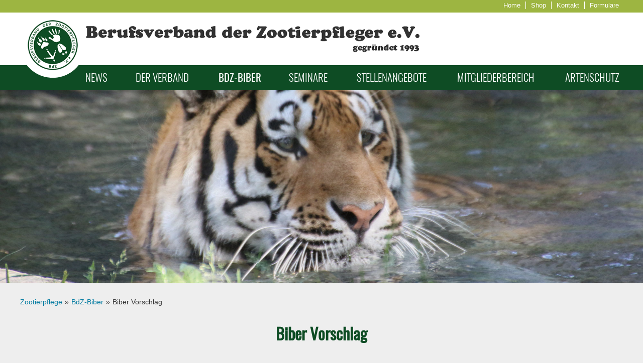

--- FILE ---
content_type: text/html; charset=UTF-8
request_url: https://www.zootierpflege.de/biber-vorschlag.html
body_size: 6776
content:
<!DOCTYPE html>
<html lang="de">
<head>

      <meta charset="UTF-8">
    <title>Biber Vorschlag - Zootierpflege</title>
    <base href="https://www.zootierpflege.de/">

          <meta name="robots" content="index,follow">
      <meta name="description" content="">
      <meta name="generator" content="Contao Open Source CMS">
        <link rel="apple-touch-icon" sizes="76x76" href="/apple-touch-icon.png">
<link rel="icon" type="image/png" sizes="32x32" href="/favicon-32x32.png">
<link rel="icon" type="image/png" sizes="16x16" href="/favicon-16x16.png">
<link rel="manifest" href="/site.webmanifest">
<link rel="mask-icon" href="/safari-pinned-tab.svg" color="#0e4c24">
<meta name="msapplication-TileColor" content="#ffffff">
<meta name="theme-color" content="#ffffff">

    <meta name="viewport" content="width=device-width,initial-scale=1.0">
        <link rel="stylesheet" href="assets/css/layout.min.css,responsive.min.css,mobile-menu.min.css,rocksolid-...-58c34b9a.css">        <script src="assets/js/jquery.min.js,mootools.min.js,mobile-menu.jquery.min.js,rocksoli...-91a6f350.js"></script>
          <!--[if lt IE 9]><script src="assets/html5shiv/js/html5shiv-printshiv.min.js"></script><![endif]-->
      
  <link rel="stylesheet" type="text/css" href="files/layout/screen_zoo.css" />

</head>
<body id="top" class="mac chrome blink ch131" itemscope itemtype="http://schema.org/WebPage">

      
    <div id="wrapper">

                        <header id="header">
            <div class="inside">
              
<div class="minimenue">
	<ul>
		<li><a href="/" title="zur Startseite">Home</a></li>
		<li><a href="bdz-shop.html" title="zum Shop">Shop</a></li>
		<li><a href="kontakt.html" title="Kontakt">Kontakt</a></li>
		<li class="last"><a href="download-formulare.html" title="Formulare">Formulare</a></li>
	</ul>
</div>
<div class="logo_rund">
<a href="/" title="zur Startseite">
<img src="files/layout/logo_bdz_rund.png" alt="Logo - Bundesverband der Zootierpfleger e.V." />
</a>
</div>

<div class="logo_schrift">
	<a href="/" title="zur Startseite">
<img  src="files/layout/logo_bdz_schrift.png" alt="Logo - Bundesverband der Zootierpfleger e.V." />
</a>
</div>

<div class="logo_schrift_mobile">
	<a href="/" title="zur Startseite">
	<img src="files/layout/logoSchrift.png" alt="Logo - Bundesverband der Zootierpfleger e.V." />
	</a>
</div>

<div class="clear"></div>              <div class="clear"></div>
            </div>
          </header>
              
      
       
<div id="navigation">
  <div class="inside">
    
<!-- indexer::stop -->
<nav class="mod_navigation block">

  
  <a href="biber-vorschlag.html#skipNavigation1" class="invisible">Navigation überspringen</a>

  
<ul class="level_1">
            <li class="submenu news first"><a href="news-vom-verband.html" title="News" class="submenu news first" aria-haspopup="true" itemprop="url"><span itemprop="name">News</span></a>
<ul class="level_2">
            <li class="first"><a href="news/fotowettbewerb.html" title="Fotowettbewerb" class="first" itemprop="url"><span itemprop="name">Fotowettbewerb</span></a></li>
                <li class="news"><a href="news-vom-verband.html" title="News vom Verband" class="news" itemprop="url"><span itemprop="name">News vom Verband</span></a></li>
                <li><a href="news-anderer-verbaende.html" title="News anderer Verbände" itemprop="url"><span itemprop="name">News anderer Verbände</span></a></li>
                <li><a href="wissenswertes.html" title="Wissenswertes" itemprop="url"><span itemprop="name">Wissenswertes</span></a></li>
                <li class="submenu last"><a href="waza-news.html" title="WAZA - News" class="submenu last" aria-haspopup="true" itemprop="url"><span itemprop="name">WAZA - News</span></a>
<ul class="level_3">
            <li class="first"><a href="waza-news/id-2025.html" title="2025" class="first" itemprop="url"><span itemprop="name">2025</span></a></li>
                <li><a href="waza-news/id-2024.html" title="2024" itemprop="url"><span itemprop="name">2024</span></a></li>
                <li><a href="waza-news/id-2023.html" title="2023" itemprop="url"><span itemprop="name">2023</span></a></li>
                <li><a href="waza-news/id-2022.html" title="2022" itemprop="url"><span itemprop="name">2022</span></a></li>
                <li class="last"><a href="waza-news/id-2021.html" title="2021" class="last" itemprop="url"><span itemprop="name">2021</span></a></li>
      </ul>
</li>
      </ul>
</li>
                <li class="submenu verband"><a href="der-verband.html" title="Der Verband" class="submenu verband" aria-haspopup="true" itemprop="url"><span itemprop="name">Der Verband</span></a>
<ul class="level_2">
            <li class="first"><a href="der-verband.html" title="Der Verband" class="first" itemprop="url"><span itemprop="name">Der Verband</span></a></li>
                <li><a href="vorstand.html" title="Vorstand" itemprop="url"><span itemprop="name">Vorstand</span></a></li>
                <li class="mitgliedschaft"><a href="mitgliedschaft.html" title="Mitgliedschaft und Adressänderung" class="mitgliedschaft" itemprop="url"><span itemprop="name">Mitgliedschaft und Adressänderung</span></a></li>
                <li class="arbeitsplatzZoo"><a href="verbandszeitschrift_arbeitsplatz-zoo.html" title="Verbandszeitschrift &quot;Arbeitsplatz Zoo&quot;" class="arbeitsplatzZoo" itemprop="url"><span itemprop="name">Verbandszeitschrift "Arbeitsplatz Zoo"</span></a></li>
                <li class="regionales"><a href="stammtische.html" title="Stammtische und Mitarbeit" class="regionales" itemprop="url"><span itemprop="name">Stammtische und Mitarbeit</span></a></li>
                <li><a href="download-formulare.html" title="Download Formulare" itemprop="url"><span itemprop="name">Download Formulare</span></a></li>
                <li class="startseite"><a href="ausbildung-und-beruf.html" title="Ausbildung und Beruf" class="startseite" itemprop="url"><span itemprop="name">Ausbildung und Beruf</span></a></li>
                <li class="last"><a href="bdz-shop.html" title="BdZ-Shop" class="last" itemprop="url"><span itemprop="name">BdZ-Shop</span></a></li>
      </ul>
</li>
                <li class="submenu trail bdzbiber"><a href="bdz-biber.html" title="BdZ-Biber" class="submenu trail bdzbiber" aria-haspopup="true" itemprop="url"><span itemprop="name">BdZ-Biber</span></a>
<ul class="level_2">
            <li class="sibling first"><a href="bdz-biber.html" title="BdZ-Biber" class="sibling first" itemprop="url"><span itemprop="name">BdZ-Biber</span></a></li>
                <li class="active"><a class="active" itemprop="name">Biber Vorschlag</a></li>
                <li class="sibling last"><a href="bisherige-preistraeger.html" title="bisherige Preisträger" class="sibling last" itemprop="url"><span itemprop="name">bisherige Preisträger</span></a></li>
      </ul>
</li>
                <li class="submenu seminare"><a href="seminare.html" title="Seminare" class="submenu seminare" aria-haspopup="true" itemprop="url"><span itemprop="name">Seminare</span></a>
<ul class="level_2">
            <li class="first"><a href="seminare.html" title="Seminare" class="first" itemprop="url"><span itemprop="name">Seminare</span></a></li>
                <li class="startseite"><a href="seminar-ankuendigungen.html" title="Seminarübersicht" class="startseite" itemprop="url"><span itemprop="name">Seminarübersicht</span></a></li>
                <li><a href="vergangene-seminare.html" title="Seminar-Präsentationen" itemprop="url"><span itemprop="name">Seminar-Präsentationen</span></a></li>
                <li class="submenu"><a href="impressionen.html" title="Impressionen" class="submenu" aria-haspopup="true" itemprop="url"><span itemprop="name">Impressionen</span></a>
<ul class="level_3">
            <li class="first"><a href="id-2023.html" title="2023" class="first" itemprop="url"><span itemprop="name">2023</span></a></li>
                <li><a href="id-2022.html" title="2022" itemprop="url"><span itemprop="name">2022</span></a></li>
                <li><a href="id-2021.html" title="2021" itemprop="url"><span itemprop="name">2021</span></a></li>
                <li><a href="id-2020.html" title="2020" itemprop="url"><span itemprop="name">2020</span></a></li>
                <li><a href="id-2019.html" title="2019" itemprop="url"><span itemprop="name">2019</span></a></li>
                <li><a href="id-2018.html" title="2018" itemprop="url"><span itemprop="name">2018</span></a></li>
                <li><a href="id-2017.html" title="2017" itemprop="url"><span itemprop="name">2017</span></a></li>
                <li><a href="id-2016.html" title="2016" itemprop="url"><span itemprop="name">2016</span></a></li>
                <li><a href="id-2015.html" title="2015" itemprop="url"><span itemprop="name">2015</span></a></li>
                <li><a href="id-2014.html" title="2014" itemprop="url"><span itemprop="name">2014</span></a></li>
                <li><a href="id-2013.html" title="2013" itemprop="url"><span itemprop="name">2013</span></a></li>
                <li class="last"><a href="id-2005.html" title="2005" class="last" itemprop="url"><span itemprop="name">2005</span></a></li>
      </ul>
</li>
                <li class="startseite last"><a href="termine-anderer-organisationen.html" title="Termine anderer Organisationen" class="startseite last" itemprop="url"><span itemprop="name">Termine anderer Organisationen</span></a></li>
      </ul>
</li>
                <li class="submenu stellen"><a href="stellenangebote.html" title="Stellenangebote" class="submenu stellen" aria-haspopup="true" itemprop="url"><span itemprop="name">Stellenangebote</span></a>
<ul class="level_2">
            <li class="first"><a href="stellenangebote.html" title="Stellenausschreibungen" class="first" itemprop="url"><span itemprop="name">Stellenausschreibungen</span></a></li>
                <li><a href="stellengesuche.html" title="Stellengesuche" itemprop="url"><span itemprop="name">Stellengesuche</span></a></li>
                <li><a href="stelle-aufgeben.html" title="Stellenangebot aufgeben" itemprop="url"><span itemprop="name">Stellenangebot aufgeben</span></a></li>
                <li class="last"><a href="stellengesuch-aufgeben.html" title="Stellengesuch aufgeben" class="last" itemprop="url"><span itemprop="name">Stellengesuch aufgeben</span></a></li>
      </ul>
</li>
                <li class="mitgliedschaft"><a href="mitgliederbereich.html" title="Mitgliederbereich" class="mitgliedschaft" itemprop="url"><span itemprop="name">Mitgliederbereich</span></a></li>
                <li class="submenu last"><a href="gesponserte-projekte.html" title="Artenschutz" class="submenu last" aria-haspopup="true" itemprop="url"><span itemprop="name">Artenschutz</span></a>
<ul class="level_2">
            <li class="submenu first"><a href="artenschutz/bdz-projekte.html" title="BdZ-Projekte" class="submenu first" aria-haspopup="true" itemprop="url"><span itemprop="name">BdZ-Projekte</span></a>
<ul class="level_3">
            <li class="first"><a href="artenschutz/bdz-projekte/amphibien-projekt-mehr-lesen.html" title="Amphibienprojekt" class="first" itemprop="url"><span itemprop="name">Amphibienprojekt</span></a></li>
                <li class="last"><a href="artenschutz/bdz-projekte/buendnis-wildkamel.html" title="Bündnis Wildkamel" class="last" itemprop="url"><span itemprop="name">Bündnis Wildkamel</span></a></li>
      </ul>
</li>
                <li class="submenu"><a href="gesponserte-projekte.html" title="Artenschutz-Spenden" class="submenu" aria-haspopup="true" itemprop="url"><span itemprop="name">Artenschutz-Spenden</span></a>
<ul class="level_3">
            <li class="submenu first"><a href="artenschutz/kuerzlich-gefoerderte-projekte-jahr-2024.html" title="Kürzlich geförderte Projekte - Jahr 2024" class="submenu first" aria-haspopup="true" itemprop="url"><span itemprop="name">Kürzlich geförderte Projekte - Jahr 2024</span></a>
<ul class="level_4">
            <li class="first last"><a href="artenschutz/kuerzlich-gefoerderte-projekte-jahr-2024/spendenerloes-durch-online-shop-sonderhefte-2024.html" title="Spendenerlös durch Online-Shop &amp; Sonderhefte &#40;2024&#41;" class="first last" itemprop="url"><span itemprop="name">Spendenerlös durch Online-Shop & Sonderhefte &#40;2024&#41;</span></a></li>
      </ul>
</li>
                <li class="submenu"><a href="gesponserte-projekte/kuerzlich-gesponserte-projekte-jahr-2023.html" title="Kürzlich geförderte Projekte - Jahr 2023" class="submenu" aria-haspopup="true" itemprop="url"><span itemprop="name">Kürzlich geförderte Projekte - Jahr 2023</span></a>
<ul class="level_4">
            <li class="first last"><a href="gesponserte-projekte/kuerzlich-gesponserte-projekte-jahr-2023/spendenerloes-durch-online-shop-sonderhefte-2023.html" title="Spendenerlös durch Online-Shop &amp; Sonderhefte &#40;2023&#41;" class="first last" itemprop="url"><span itemprop="name">Spendenerlös durch Online-Shop & Sonderhefte &#40;2023&#41;</span></a></li>
      </ul>
</li>
                <li class="last"><a href="gesponserte-projekte/kuerzlich-gesponserte-projekte-jahr-2022.html" title="Kürzlich geförderte Projekte - Jahr 2022" class="last" itemprop="url"><span itemprop="name">Kürzlich geförderte Projekte - Jahr 2022</span></a></li>
      </ul>
</li>
                <li class="submenu"><a href="artenschutz/unsere-partner.html" title="Partner &amp; Stamm-Förderprojekte" class="submenu" aria-haspopup="true" itemprop="url"><span itemprop="name">Partner & Stamm-Förderprojekte</span></a>
<ul class="level_3">
            <li class="first"><a href="artenschutz/unsere-partner/zoologische-gesellschaft-fuer-arten-und-populationsschutz-e-v-zgap.html" title="Zoologische Gesellschaft für Arten- und Populationsschutz e.V. &#40;ZGAP&#41;" class="first" itemprop="url"><span itemprop="name">Zoologische Gesellschaft für Arten- und Populationsschutz e.V. &#40;ZGAP&#41;</span></a></li>
                <li><a href="artenschutz/unsere-partner/stiftung-artenschutz.html" title="Stiftung Artenschutz" itemprop="url"><span itemprop="name">Stiftung Artenschutz</span></a></li>
                <li><a href="gesponserte-projekte/stamm-foerderprojekte.html" title="Stamm-Förderprojekte - Drill" itemprop="url"><span itemprop="name">Stamm-Förderprojekte - Drill</span></a></li>
                <li class="last"><a href="gesponserte-projekte/stamm-foerderprojekte-orang-utan.html" title="Stamm-Förderprojekte - Orang-Utan" class="last" itemprop="url"><span itemprop="name">Stamm-Förderprojekte - Orang-Utan</span></a></li>
      </ul>
</li>
                <li class="submenu"><a href="artenschutz/eure-erfahrungsberichte.html" title="Eure Erfahrungsberichte" class="submenu" aria-haspopup="true" itemprop="url"><span itemprop="name">Eure Erfahrungsberichte</span></a>
<ul class="level_3">
            <li class="first"><a href="artenschutz/eure-erfahrungsberichte/erfahrungsbericht-roy-schubert.html" title="Erfahrungsbericht Roy Schubert" class="first" itemprop="url"><span itemprop="name">Erfahrungsbericht Roy Schubert</span></a></li>
                <li><a href="artenschutz/eure-erfahrungsberichte/erfahrungsbericht-marc-wolf.html" title="Erfahrungsbericht Marc Wolf" itemprop="url"><span itemprop="name">Erfahrungsbericht Marc Wolf</span></a></li>
                <li class="last"><a href="artenschutz/eure-erfahrungsberichte/erfahrungsbericht-maria-bischoff.html" title="Erfahrungsbericht Maria Bischoff" class="last" itemprop="url"><span itemprop="name">Erfahrungsbericht Maria Bischoff</span></a></li>
      </ul>
</li>
                <li class="submenu last"><a href="artenschutz/selbst-aktiv-werden.html" title="Selbst aktiv werden" class="submenu last" aria-haspopup="true" itemprop="url"><span itemprop="name">Selbst aktiv werden</span></a>
<ul class="level_3">
            <li class="first"><a href="artenschutz/selbst-aktiv-werden/citizen-conservation.html" title="Citizen Conservation" class="first" itemprop="url"><span itemprop="name">Citizen Conservation</span></a></li>
                <li class="last"><a href="artenschutz/selbst-aktiv-werden/cheetah-conservation-fund.html" title="Cheetah Conservation Fund" class="last" itemprop="url"><span itemprop="name">Cheetah Conservation Fund</span></a></li>
      </ul>
</li>
      </ul>
</li>
      </ul>

  <span id="skipNavigation1" class="invisible"></span>

</nav>
<!-- indexer::continue -->

<!-- indexer::stop -->
<div class="mod_mobile_menu block">

        
  
<div id="mobile-menu-68-trigger" class="mobile_menu_trigger">
    <div class="mobilebutton"><img src="files/layout/navhandy.png" /></div></div>

<div id="mobile-menu-68" class="mobile_menu no_shadow">
    <div class="inner">
        
<!-- indexer::stop -->
<nav class="mod_navigation block">

  
  <a href="biber-vorschlag.html#skipNavigation1" class="invisible">Navigation überspringen</a>

  
<ul class="level_1">
            <li class="submenu news first"><a href="news-vom-verband.html" title="News" class="submenu news first" aria-haspopup="true" itemprop="url"><span itemprop="name">News</span></a>
<ul class="level_2">
            <li class="first"><a href="news/fotowettbewerb.html" title="Fotowettbewerb" class="first" itemprop="url"><span itemprop="name">Fotowettbewerb</span></a></li>
                <li class="news"><a href="news-vom-verband.html" title="News vom Verband" class="news" itemprop="url"><span itemprop="name">News vom Verband</span></a></li>
                <li><a href="news-anderer-verbaende.html" title="News anderer Verbände" itemprop="url"><span itemprop="name">News anderer Verbände</span></a></li>
                <li><a href="wissenswertes.html" title="Wissenswertes" itemprop="url"><span itemprop="name">Wissenswertes</span></a></li>
                <li class="submenu last"><a href="waza-news.html" title="WAZA - News" class="submenu last" aria-haspopup="true" itemprop="url"><span itemprop="name">WAZA - News</span></a>
<ul class="level_3">
            <li class="first"><a href="waza-news/id-2025.html" title="2025" class="first" itemprop="url"><span itemprop="name">2025</span></a></li>
                <li><a href="waza-news/id-2024.html" title="2024" itemprop="url"><span itemprop="name">2024</span></a></li>
                <li><a href="waza-news/id-2023.html" title="2023" itemprop="url"><span itemprop="name">2023</span></a></li>
                <li><a href="waza-news/id-2022.html" title="2022" itemprop="url"><span itemprop="name">2022</span></a></li>
                <li class="last"><a href="waza-news/id-2021.html" title="2021" class="last" itemprop="url"><span itemprop="name">2021</span></a></li>
      </ul>
</li>
      </ul>
</li>
                <li class="submenu verband"><a href="der-verband.html" title="Der Verband" class="submenu verband" aria-haspopup="true" itemprop="url"><span itemprop="name">Der Verband</span></a>
<ul class="level_2">
            <li class="first"><a href="der-verband.html" title="Der Verband" class="first" itemprop="url"><span itemprop="name">Der Verband</span></a></li>
                <li><a href="vorstand.html" title="Vorstand" itemprop="url"><span itemprop="name">Vorstand</span></a></li>
                <li class="mitgliedschaft"><a href="mitgliedschaft.html" title="Mitgliedschaft und Adressänderung" class="mitgliedschaft" itemprop="url"><span itemprop="name">Mitgliedschaft und Adressänderung</span></a></li>
                <li class="arbeitsplatzZoo"><a href="verbandszeitschrift_arbeitsplatz-zoo.html" title="Verbandszeitschrift &quot;Arbeitsplatz Zoo&quot;" class="arbeitsplatzZoo" itemprop="url"><span itemprop="name">Verbandszeitschrift "Arbeitsplatz Zoo"</span></a></li>
                <li class="regionales"><a href="stammtische.html" title="Stammtische und Mitarbeit" class="regionales" itemprop="url"><span itemprop="name">Stammtische und Mitarbeit</span></a></li>
                <li><a href="download-formulare.html" title="Download Formulare" itemprop="url"><span itemprop="name">Download Formulare</span></a></li>
                <li class="startseite"><a href="ausbildung-und-beruf.html" title="Ausbildung und Beruf" class="startseite" itemprop="url"><span itemprop="name">Ausbildung und Beruf</span></a></li>
                <li class="last"><a href="bdz-shop.html" title="BdZ-Shop" class="last" itemprop="url"><span itemprop="name">BdZ-Shop</span></a></li>
      </ul>
</li>
                <li class="submenu trail bdzbiber"><a href="bdz-biber.html" title="BdZ-Biber" class="submenu trail bdzbiber" aria-haspopup="true" itemprop="url"><span itemprop="name">BdZ-Biber</span></a>
<ul class="level_2">
            <li class="sibling first"><a href="bdz-biber.html" title="BdZ-Biber" class="sibling first" itemprop="url"><span itemprop="name">BdZ-Biber</span></a></li>
                <li class="active"><a class="active" itemprop="name">Biber Vorschlag</a></li>
                <li class="sibling last"><a href="bisherige-preistraeger.html" title="bisherige Preisträger" class="sibling last" itemprop="url"><span itemprop="name">bisherige Preisträger</span></a></li>
      </ul>
</li>
                <li class="submenu seminare"><a href="seminare.html" title="Seminare" class="submenu seminare" aria-haspopup="true" itemprop="url"><span itemprop="name">Seminare</span></a>
<ul class="level_2">
            <li class="first"><a href="seminare.html" title="Seminare" class="first" itemprop="url"><span itemprop="name">Seminare</span></a></li>
                <li class="startseite"><a href="seminar-ankuendigungen.html" title="Seminarübersicht" class="startseite" itemprop="url"><span itemprop="name">Seminarübersicht</span></a></li>
                <li><a href="vergangene-seminare.html" title="Seminar-Präsentationen" itemprop="url"><span itemprop="name">Seminar-Präsentationen</span></a></li>
                <li class="submenu"><a href="impressionen.html" title="Impressionen" class="submenu" aria-haspopup="true" itemprop="url"><span itemprop="name">Impressionen</span></a>
<ul class="level_3">
            <li class="first"><a href="id-2023.html" title="2023" class="first" itemprop="url"><span itemprop="name">2023</span></a></li>
                <li><a href="id-2022.html" title="2022" itemprop="url"><span itemprop="name">2022</span></a></li>
                <li><a href="id-2021.html" title="2021" itemprop="url"><span itemprop="name">2021</span></a></li>
                <li><a href="id-2020.html" title="2020" itemprop="url"><span itemprop="name">2020</span></a></li>
                <li><a href="id-2019.html" title="2019" itemprop="url"><span itemprop="name">2019</span></a></li>
                <li><a href="id-2018.html" title="2018" itemprop="url"><span itemprop="name">2018</span></a></li>
                <li><a href="id-2017.html" title="2017" itemprop="url"><span itemprop="name">2017</span></a></li>
                <li><a href="id-2016.html" title="2016" itemprop="url"><span itemprop="name">2016</span></a></li>
                <li><a href="id-2015.html" title="2015" itemprop="url"><span itemprop="name">2015</span></a></li>
                <li><a href="id-2014.html" title="2014" itemprop="url"><span itemprop="name">2014</span></a></li>
                <li><a href="id-2013.html" title="2013" itemprop="url"><span itemprop="name">2013</span></a></li>
                <li class="last"><a href="id-2005.html" title="2005" class="last" itemprop="url"><span itemprop="name">2005</span></a></li>
      </ul>
</li>
                <li class="startseite last"><a href="termine-anderer-organisationen.html" title="Termine anderer Organisationen" class="startseite last" itemprop="url"><span itemprop="name">Termine anderer Organisationen</span></a></li>
      </ul>
</li>
                <li class="submenu stellen"><a href="stellenangebote.html" title="Stellenangebote" class="submenu stellen" aria-haspopup="true" itemprop="url"><span itemprop="name">Stellenangebote</span></a>
<ul class="level_2">
            <li class="first"><a href="stellenangebote.html" title="Stellenausschreibungen" class="first" itemprop="url"><span itemprop="name">Stellenausschreibungen</span></a></li>
                <li><a href="stellengesuche.html" title="Stellengesuche" itemprop="url"><span itemprop="name">Stellengesuche</span></a></li>
                <li><a href="stelle-aufgeben.html" title="Stellenangebot aufgeben" itemprop="url"><span itemprop="name">Stellenangebot aufgeben</span></a></li>
                <li class="last"><a href="stellengesuch-aufgeben.html" title="Stellengesuch aufgeben" class="last" itemprop="url"><span itemprop="name">Stellengesuch aufgeben</span></a></li>
      </ul>
</li>
                <li class="mitgliedschaft"><a href="mitgliederbereich.html" title="Mitgliederbereich" class="mitgliedschaft" itemprop="url"><span itemprop="name">Mitgliederbereich</span></a></li>
                <li class="submenu last"><a href="gesponserte-projekte.html" title="Artenschutz" class="submenu last" aria-haspopup="true" itemprop="url"><span itemprop="name">Artenschutz</span></a>
<ul class="level_2">
            <li class="submenu first"><a href="artenschutz/bdz-projekte.html" title="BdZ-Projekte" class="submenu first" aria-haspopup="true" itemprop="url"><span itemprop="name">BdZ-Projekte</span></a>
<ul class="level_3">
            <li class="first"><a href="artenschutz/bdz-projekte/amphibien-projekt-mehr-lesen.html" title="Amphibienprojekt" class="first" itemprop="url"><span itemprop="name">Amphibienprojekt</span></a></li>
                <li class="last"><a href="artenschutz/bdz-projekte/buendnis-wildkamel.html" title="Bündnis Wildkamel" class="last" itemprop="url"><span itemprop="name">Bündnis Wildkamel</span></a></li>
      </ul>
</li>
                <li class="submenu"><a href="gesponserte-projekte.html" title="Artenschutz-Spenden" class="submenu" aria-haspopup="true" itemprop="url"><span itemprop="name">Artenschutz-Spenden</span></a>
<ul class="level_3">
            <li class="submenu first"><a href="artenschutz/kuerzlich-gefoerderte-projekte-jahr-2024.html" title="Kürzlich geförderte Projekte - Jahr 2024" class="submenu first" aria-haspopup="true" itemprop="url"><span itemprop="name">Kürzlich geförderte Projekte - Jahr 2024</span></a>
<ul class="level_4">
            <li class="first last"><a href="artenschutz/kuerzlich-gefoerderte-projekte-jahr-2024/spendenerloes-durch-online-shop-sonderhefte-2024.html" title="Spendenerlös durch Online-Shop &amp; Sonderhefte &#40;2024&#41;" class="first last" itemprop="url"><span itemprop="name">Spendenerlös durch Online-Shop & Sonderhefte &#40;2024&#41;</span></a></li>
      </ul>
</li>
                <li class="submenu"><a href="gesponserte-projekte/kuerzlich-gesponserte-projekte-jahr-2023.html" title="Kürzlich geförderte Projekte - Jahr 2023" class="submenu" aria-haspopup="true" itemprop="url"><span itemprop="name">Kürzlich geförderte Projekte - Jahr 2023</span></a>
<ul class="level_4">
            <li class="first last"><a href="gesponserte-projekte/kuerzlich-gesponserte-projekte-jahr-2023/spendenerloes-durch-online-shop-sonderhefte-2023.html" title="Spendenerlös durch Online-Shop &amp; Sonderhefte &#40;2023&#41;" class="first last" itemprop="url"><span itemprop="name">Spendenerlös durch Online-Shop & Sonderhefte &#40;2023&#41;</span></a></li>
      </ul>
</li>
                <li class="last"><a href="gesponserte-projekte/kuerzlich-gesponserte-projekte-jahr-2022.html" title="Kürzlich geförderte Projekte - Jahr 2022" class="last" itemprop="url"><span itemprop="name">Kürzlich geförderte Projekte - Jahr 2022</span></a></li>
      </ul>
</li>
                <li class="submenu"><a href="artenschutz/unsere-partner.html" title="Partner &amp; Stamm-Förderprojekte" class="submenu" aria-haspopup="true" itemprop="url"><span itemprop="name">Partner & Stamm-Förderprojekte</span></a>
<ul class="level_3">
            <li class="first"><a href="artenschutz/unsere-partner/zoologische-gesellschaft-fuer-arten-und-populationsschutz-e-v-zgap.html" title="Zoologische Gesellschaft für Arten- und Populationsschutz e.V. &#40;ZGAP&#41;" class="first" itemprop="url"><span itemprop="name">Zoologische Gesellschaft für Arten- und Populationsschutz e.V. &#40;ZGAP&#41;</span></a></li>
                <li><a href="artenschutz/unsere-partner/stiftung-artenschutz.html" title="Stiftung Artenschutz" itemprop="url"><span itemprop="name">Stiftung Artenschutz</span></a></li>
                <li><a href="gesponserte-projekte/stamm-foerderprojekte.html" title="Stamm-Förderprojekte - Drill" itemprop="url"><span itemprop="name">Stamm-Förderprojekte - Drill</span></a></li>
                <li class="last"><a href="gesponserte-projekte/stamm-foerderprojekte-orang-utan.html" title="Stamm-Förderprojekte - Orang-Utan" class="last" itemprop="url"><span itemprop="name">Stamm-Förderprojekte - Orang-Utan</span></a></li>
      </ul>
</li>
                <li class="submenu"><a href="artenschutz/eure-erfahrungsberichte.html" title="Eure Erfahrungsberichte" class="submenu" aria-haspopup="true" itemprop="url"><span itemprop="name">Eure Erfahrungsberichte</span></a>
<ul class="level_3">
            <li class="first"><a href="artenschutz/eure-erfahrungsberichte/erfahrungsbericht-roy-schubert.html" title="Erfahrungsbericht Roy Schubert" class="first" itemprop="url"><span itemprop="name">Erfahrungsbericht Roy Schubert</span></a></li>
                <li><a href="artenschutz/eure-erfahrungsberichte/erfahrungsbericht-marc-wolf.html" title="Erfahrungsbericht Marc Wolf" itemprop="url"><span itemprop="name">Erfahrungsbericht Marc Wolf</span></a></li>
                <li class="last"><a href="artenschutz/eure-erfahrungsberichte/erfahrungsbericht-maria-bischoff.html" title="Erfahrungsbericht Maria Bischoff" class="last" itemprop="url"><span itemprop="name">Erfahrungsbericht Maria Bischoff</span></a></li>
      </ul>
</li>
                <li class="submenu last"><a href="artenschutz/selbst-aktiv-werden.html" title="Selbst aktiv werden" class="submenu last" aria-haspopup="true" itemprop="url"><span itemprop="name">Selbst aktiv werden</span></a>
<ul class="level_3">
            <li class="first"><a href="artenschutz/selbst-aktiv-werden/citizen-conservation.html" title="Citizen Conservation" class="first" itemprop="url"><span itemprop="name">Citizen Conservation</span></a></li>
                <li class="last"><a href="artenschutz/selbst-aktiv-werden/cheetah-conservation-fund.html" title="Cheetah Conservation Fund" class="last" itemprop="url"><span itemprop="name">Cheetah Conservation Fund</span></a></li>
      </ul>
</li>
      </ul>
</li>
      </ul>

  <span id="skipNavigation1" class="invisible"></span>

</nav>
<!-- indexer::continue -->
    </div>
</div>

<script>
(function($) {
    $('#mobile-menu-68').mobileMenu({
                'animation': true,
        'animationSpeed': 500,
                'breakPoint': 1250,
        'offCanvas': false,
        'overlay': true,
        'disableNavigation': false,
        'parentTogglers': false,
        'closeOnLinkClick': false,
        'keepInPlace': false,
        'position': 'left',
                'trigger': $('#mobile-menu-68-trigger')
    });
})(jQuery);
</script>


</div>
<!-- indexer::continue -->
  </div>
</div>

       
<div id="slider">
  <div class="inside">
    <div class="mod_rocksolid_slider block">

			
	
	
	
		
		
		
		
		<div data-rsts-type="image">
			

<img src="files/slider/IMG_0570.jpg" width="2000" height="600" alt="">

					</div>

		
	
		
		
		
		
		<div data-rsts-type="image">
			

<img src="files/slider/IMG_0585.jpg" width="2000" height="600" alt="">

					</div>

		
	
		
		
		
		
		<div data-rsts-type="image">
			

<img src="files/slider/IMG_1621.jpg" width="2000" height="600" alt="">

					</div>

		
	
		
					<script type="text/html">
					
		
		
		<div data-rsts-type="image">
			

<img src="files/slider/IMG_3567.jpg" width="2000" height="600" alt="">

					<\/div>

								</script>
		
	
		
					<script type="text/html">
					
		
		
		<div data-rsts-type="image">
			

<img src="files/slider/IMG_7640.jpg" width="2000" height="600" alt="">

					<\/div>

								</script>
		
	
		
					<script type="text/html">
					
		
		
		<div data-rsts-type="image">
			

<img src="files/slider/IMG_0106-slider.jpg" width="2000" height="600" alt="">

					<\/div>

								</script>
		
	
		
					<script type="text/html">
					
		
		
		<div data-rsts-type="image">
			

<img src="files/slider/IMG_1884-Slider.jpg" width="2000" height="600" alt="">

					<\/div>

								</script>
		
	
		
					<script type="text/html">
					
		
		
		<div data-rsts-type="image">
			

<img src="files/slider/IMG_0260-slider.jpg" width="2000" height="600" alt="">

					<\/div>

								</script>
		
	
		
		
		
		
		<div data-rsts-type="image">
			

<img src="files/slider/IMG_1432-slider.jpg" width="2000" height="600" alt="">

					</div>

		
	
		
		
		
		
		<div data-rsts-type="image">
			

<img src="files/slider/IMG_9411-slider.jpg" width="2000" height="600" alt="">

					</div>

		
	
	
	
</div>

<script>
(function() {

var sliderElement = [].slice.call(document.getElementsByClassName('mod_rocksolid_slider'), -1 )[0];

if (window.jQuery && jQuery.fn.rstSlider) {
	init();
}
else {
	document.addEventListener('DOMContentLoaded', init);
}

function init() {

	var $ = jQuery;
	var slider = $(sliderElement);

		slider.find('video[data-rsts-background], [data-rsts-type=video] video').each(function() {
		// Disable mejs for videos
		this.player = true;
	});
	
	slider.rstSlider({"type":"fade","navType":"none","scaleMode":"fit","imagePosition":"center","random":true,"loop":true,"videoAutoplay":false,"autoplayProgress":false,"pauseAutoplayOnHover":false,"keyboard":false,"captions":false,"controls":false,"thumbControls":false,"combineNavItems":true,"preloadSlides":2,"duration":10000,"autoplay":10000,"autoplayRestart":1500,"visibleAreaAlign":0.5,"gapSize":"0%"});

		// Fix missing lightbox links
	$(function() {

		if (!$.fn.colorbox) {
			return;
		}

		var lightboxConfig = {
						loop: false,
			rel: function() {
				return $(this).attr('data-lightbox');
			},
			maxWidth: '95%',
			maxHeight: '95%'
					};

		
		var update = function(links) {
						links.colorbox(lightboxConfig);
		};

		slider.on('rsts-slidestart rsts-slidestop', function(event) {
			update(slider.find('a[data-lightbox]'));
		});

		update(slider.find('a[data-lightbox]'));

	});
	
}

})();
</script>
  </div>
</div>

      
              <div id="container">

                      <main id="main">
              <div class="inside">
                
<!-- indexer::stop -->
<div class="mod_breadcrumb block">

        
  
  <ul itemprop="breadcrumb" itemscope itemtype="http://schema.org/BreadcrumbList">
                  <li class="first" itemscope itemtype="http://schema.org/ListItem" itemprop="itemListElement"><a href="./" title="Zootierpflege" itemprop="item"><span itemprop="name">Zootierpflege</span></a><meta itemprop="position" content="1">&raquo;</li>
                        <li itemscope itemtype="http://schema.org/ListItem" itemprop="itemListElement"><a href="bdz-biber.html" title="BdZ-Biber" itemprop="item"><span itemprop="name">BdZ-Biber</span></a><meta itemprop="position" content="2">&raquo;</li>
                        <li class="active last">Biber Vorschlag</li>
            </ul>


</div>
<!-- indexer::continue -->


  <div class="mod_article block" id="article-56">
    
          
<!-- indexer::stop -->
<div class="ce_form block">

      <h1>Biber Vorschlag</h1>
  
  <form method="post" enctype="application/x-www-form-urlencoded">
    <div class="formbody">
              <input type="hidden" name="FORM_SUBMIT" value="auto_form_7">
        <input type="hidden" name="REQUEST_TOKEN" value="">
                          
<div class="widget widget-text mandatory">
        <label for="ctrl_14" class="mandatory">
              <span class="invisible">Pflichtfeld </span>Zoo<span class="mandatory">*</span>
          </label>
  
    
  <input type="text" name="zoo" id="ctrl_14" class="text mandatory" value="" required>
</div>

<div class="widget widget-text mandatory">
        <label for="ctrl_31" class="mandatory">
              <span class="invisible">Pflichtfeld </span>Anlage<span class="mandatory">*</span>
          </label>
  
    
  <input type="text" name="Anlage" id="ctrl_31" class="text mandatory" value="" required>
</div>

<div class="widget widget-textarea mandatory">
        <label for="ctrl_15" class="mandatory">
              <span class="invisible">Pflichtfeld </span>Begründung<span class="mandatory">*</span>
          </label>
  
    
  <textarea name="begruendung" id="ctrl_15" class="textarea mandatory" rows="10" cols="25" required></textarea>
</div>

<div class="widget widget-captcha mandatory">
        <label for="ctrl_122">
      <span class="invisible">Pflichtfeld </span>sciherheitsabfrage<span class="mandatory">*</span>
    </label>
  
    
  <input type="text" name="captcha_122" id="ctrl_122" class="captcha mandatory" value="" aria-describedby="captcha_text_122" maxlength="2" required>
  <span id="captcha_text_122" class="captcha_text">&#66;&#x69;&#116;&#x74;&#101;&#x20;&#97;&#x64;&#100;&#x69;&#101;&#x72;&#101;&#x6E;&#32;&#x53;&#105;&#x65;&#32;&#x39;&#32;&#x75;&#110;&#x64;&#32;&#x37;&#46;</span>
  <input type="hidden" name="captcha_122_hash" value="">

      <div style="display:none">
      <label for="ctrl_122_hp">Do not fill in this field</label>
      <input type="text" name="captcha_122_name" id="ctrl_122_hp" value="">
    </div>
    <script src="/_contao/captcha/de" data-id="122" data-name="captcha_122" async></script>
  
</div>

<div class="widget widget-submit">
    
        <button type="submit" id="ctrl_16" class="submit">absenden</button>
  </div>
    </div>
  </form>

</div>
<!-- indexer::continue -->
    
      </div>


              <div class="clear"></div>
              </div>
                          </main>
          
                                
                                
        </div>
      
      
       
<div id="footerlogos">
  <div class="inside">
    
<div class="mitgliedslogos">
	<p>Wir sind Mitglied bei</p>
	<a href="https://www.iczoo.org/" target="_blank" title="International Congress of Zookeepers">
		<img src="files/layout/ICZLogoF.jpg" title="International Congress of Zookeepers" alt="International Congress of Zookeepers">
	</a>
	<a href="https://www.zgap.de/" target="_blank" title="ZGAP - Zoologische Gesellschaft für Arten- und Populationsschutz e.V.">
		<img src="files/layout/ZGAP_Logo.jpg" title="ZGAP - Zoologische Gesellschaft für Arten- und Populationsschutz e.V." alt="ZGAP - Zoologische Gesellschaft für Arten- und Populationsschutz e.V.">
	</a>
	<a href="https://www.vdz-zoos.org/" target="_blank" title="VdZ - Verband der Zoologischen Gärten e.V.">
		<img src="files/layout/VDZ_Logo_color_VdZ_neu-285x300.jpg" title="VdZ - Verband der Zoologischen Gärten e.V." alt="VdZ - Verband der Zoologischen Gärten e.V.">
	</a>
	<a href="https://www.vzp.de/" target="_blank" title="VZP - Verband deutschsprachiger Zoopädagogen">
		<img src="files/layout/VZP-Logo.jpg" title="VZP - Verband deutschsprachiger Zoopädagogen" alt="VZP - Verband deutschsprachiger Zoopädagogen">
	</a>
</div>  </div>
</div>

                        <footer id="footer">
            <div class="inside">
              
<div class="footernav">
<a href="index.html" title="Startseite">Home</a> |
<a href="links.html" title="Kontakt">Links</a> |
<a href="kontakt.html" title="Kontakt">Kontakt</a> |
<a href="impressum.html" title="Impressum">Impressum</a> |
<a href="datenschutz.html" title="Datenschutz">Datenschutz</a>
</div>

<div class="facebook">
	<a href="https://www.facebook.com/Berufsverband-der-Zootierpfleger-eV-180251435455761/" target="_blank" title="BdZ bei Facebook">
		<img src="files/layout/icon_facebook.png" title="BdZ bei Facebook" alt="BdZ bei Facebook" />
		Ihr findet uns auch bei Facebook!
	</a>
</div>
<!-- indexer::stop -->
<div class="mod_visitors_fe_invisible mod_visitors block">

        
      <!-- Template for "only counting", no display in Frontend. -->
        <span class="visitor_count invisible"><!-- not counted --></span>
    <script>
    document.addEventListener('DOMContentLoaded', function () {
        var iWidth  = window.innerWidth  || (window.document.documentElement.clientWidth  || window.document.body.clientWidth); 
        var iHeight = window.innerHeight || (window.document.documentElement.clientHeight || window.document.body.clientHeight);
        var sWidth  = screen.width;
        var sHeight = screen.height;
        var visitorurl = 'visitors/scco?vcid=2&scrw='+sWidth+'&scrh='+sHeight+'&scriw='+iWidth+'&scrih='+iHeight+'';
        try {
            fetch( visitorurl, { method: 'GET' , headers: { 'X-Requested-With': 'XMLHttpRequest', } } )
            .catch( error => console.error('error:', error) );
        } catch (r) {
            return;
        }
        
    });
    </script>
    

</div>
<!-- indexer::continue -->

              <div class="clear"></div>
            </div>
          </footer>
              
    </div>

      
  
<script src="assets/mediabox/js/mediabox.min.js?v=1.5.4.3"></script>
<script>
  window.addEvent('domready', function() {
    var $ = document.id;
    $$('a[data-lightbox]').mediabox({
      // Put custom options here
      clickBlock: false
    }, function(el) {
      return [el.href, el.title, el.getAttribute('data-lightbox')];
    }, function(el) {
      var data = this.getAttribute('data-lightbox').split(' ');
      return (this == el) || (data[0] && el.getAttribute('data-lightbox').match(data[0]));
    });
    $('mbMedia').addEvent('swipe', function(e) {
      (e.direction == 'left') ? $('mbNextLink').fireEvent('click') : $('mbPrevLink').fireEvent('click');
    });
  });
</script>

<script>
  (function() {
    var p = document.querySelector('p.error') || document.querySelector('p.confirm');
    if (p) {
      p.scrollIntoView();
    }
  })();
</script>

<script src="assets/swipe/js/swipe.min.js?v=2.2.2"></script>
<script>
  (function() {
    var e = document.querySelectorAll('.content-slider, .slider-control'), c, i;
    for (i=0; i<e.length; i+=2) {
      c = e[i].getAttribute('data-config').split(',');
      new Swipe(e[i], {
        // Put custom options here
        'auto': parseInt(c[0]),
        'speed': parseInt(c[1]),
        'startSlide': parseInt(c[2]),
        'continuous': parseInt(c[3]),
        'menu': e[i+1]
      });
    }
  })();
</script>

<script>
var masonryElement = document.querySelector('.masonry');
masonryElement.classList.add('js-controlled');

window.addEventListener('load', function () { renderMasonry(masonryElement); });
window.addEventListener('resize', function () { renderMasonry(masonryElement); });

function renderMasonry(ulElement)
{
	var
		liElements = ulElement.querySelectorAll('.event'),
		liElementStyle = window.getComputedStyle(liElements[0]),
		columnWidth = parseFloat(liElementStyle['width'])
			+ parseFloat(liElementStyle['margin-left'])
			+ parseFloat(liElementStyle['margin-right']),
		columns = Math.floor(
			parseFloat(window.getComputedStyle(ulElement)['width'])
				/ columnWidth
		),
		columnHeights = [];

	function sortByHeight(a, b)
	{
		return a[1] - b[1] || a[0] - b[0];
	}

	for (var i = 0; i < columns; i++)
	{
		columnHeights[i] = [i, 0];
	}

	for (var i = 0, l = liElements.length, currentElement, currentElementStyle; i < l; i++)
	{
		currentElement = liElements[i];
		currentElement.style.left = columnHeights[0][0] * columnWidth + 'px';
		currentElement.style.top = columnHeights[0][1] + 'px';
		currentElementStyle = window.getComputedStyle(currentElement);	
		columnHeights[0][1] += parseFloat(currentElementStyle['height']) + parseFloat(currentElementStyle['margin-top']) + parseFloat(currentElementStyle['margin-bottom']);
		columnHeights.sort(sortByHeight);
	}

	ulElement.style.height = columnHeights[columns - 1][1] + 'px';
}
</script>

</body>
</html>


--- FILE ---
content_type: text/css
request_url: https://www.zootierpflege.de/files/layout/screen_zoo.css
body_size: 3898
content:
/*  ZOOTIERPFLEGE

hellgrau	#EEEEEE
dunkelgrau	#333

hellgruen	#9DB541
dunkelgruen	#0E4C24

blau		#007AA0

rot			#d11216

*/

*,
*::before,
*::after {
	border: none;
	text-decoration: none;
	margin: 0;
	padding: 0;
 	box-sizing: border-box;
 	word-wrap: break-word;
}

/* OPEN SANS */
@font-face{
        font-family:"OPENSANS";
        src: url("OPENSANS-REGULAR.TTF") format("truetype");
		font-weight: 400;
}

@font-face{
        font-family:"OPENSANS SEMI";
        src: url("OPENSANS-SEMIBOLD.TTF") format("truetype");
		font-weight: 500;
}

/* OSWALD */
@font-face{
        font-family:"OSWALD MEDIUM";
        src: url("OSWALD-MEDIUM.TTF") format("truetype");
		font-weight: 600;
}

@font-face{
        font-family:"OSWALD";
        src: url("OSWALD-REGULAR.TTF") format("truetype");
		font-weight: 400;
}

@font-face{
        font-family:"OSWALD LIGHT";
        src: url("OSWALD-LIGHT.TTF") format("truetype");
		font-weight: 300;
}

body {
	background-color: #eee;
	font-family: ' OPENSANS', sans-serif;
	font-size: 1em;
	color: #333;
	text-align: center;
	font-weight: 300;
}

#wrapper {
	width: 100%;
	margin: 0 auto 0 auto;
}

/*==================  HEADER  ================*/
#header {
	width: 100%;
	height: 130px;
	border-top: 25px solid #9DB541;
	background-color: #fff;
	position: relative;
}

#header .inside {
	max-width: 1200px;
	width: 95%;
	height: 130px;
	margin: 0 auto;
	text-align: left;
}

@media (max-width: 500px) {
	#header {height: 80px;}
}

/*  MINI MENUE  */
#header .inside .minimenue {
	float: right;
	width: 248px;
	margin-top: -22px;
	font-size: 0.8em;
}

#header .inside .minimenue ul {
	list-style: none;
}

#header .inside .minimenue ul li {
	float: left;
	border-right: 1px solid #fff;
	padding: 0 10px;
}

#header .inside .minimenue ul li.last {
	border-right: none;
	padding-right: 0;
}

#header .inside .minimenue ul li a {
	color: #fff;
}

@media (max-width: 500px) {
	#header .inside .minimenue {width: 248px; margin-top: -20px;}
}

/*  LOGO  */
#header .inside .logo_rund {
	float: left;
	z-index: 100;
	position: relative;
}

#header .inside .logo_schrift {
	float: left;
	position: relative;
	margin-top: 25px;
}

#header .inside .logo_schrift_mobile {
	display: none;
}

@media (max-width: 900px) {
	#header .inside .logo_schrift {display: none; }
	#header .inside .logo_schrift_mobile {display: block; width: 300px; height: auto; float: left; margin-top: 20px;}
}

@media (max-width: 500px) {
	#header .inside .logo_schrift_mobile {width: 180px; height: auto; margin-top: 8px;}
	#header .inside .logo_rund {width: 80px; height: auto; margin-top: -15px;}
}

/*===================  NAVIGATION  ====================*/
#navigation {
	width: 100%;
	height: 50px;
	text-align: center;
	background-color: #0E4C24;
	font-family: 'OSWALD LIGHT';
	font-size: 1.3em;
	text-transform: uppercase;
	position: relative;
	z-index: 10;
}

#navigation .inside {
	max-width: 1200px;
	width: 95%;
	height: auto;
	margin: 0 auto;
	text-align: left;
	position: relative;
}

#navigation .inside ul {
	list-style: none;
	position: absolute;
	top: 10px;
	left: 130px;
}

#navigation .inside ul li {
	float: left;
	margin: 0 55px 0 0;
	position: relative;
}

#navigation .inside ul li.last {
	margin: 0;
}

#navigation .inside ul li a {
	color: #fff;
	display: block;
}

#navigation .inside ul li.news a {
	width: 45px;
}

#navigation .inside ul li.verband a {
	width: 110px;
}

#navigation .inside ul li.mitgliedschaft a {
	width: 160px;
}

#navigation .inside ul li.bdzbiber a {
	width: 85px;
}

#navigation .inside ul li.seminare a {
	width: 80px;
}

#navigation .inside ul li.stellen a {
	width: 145px;
}

#navigation .inside ul li.artenschutz a {
	width: 50px;
}

#navigation .inside ul li a:hover,
#navigation .inside ul li.active a,
#navigation .inside ul li.trail a {
	font-family: 'OSWALD';
	font-weight: 400;
}
#navigation .mod_navigation ul.level_2 {
	display: none;
}

#navigation .mod_navigation ul.level_1 li.news ul.level_2 {
	width: 240px;
}

#navigation .mod_navigation ul.level_1 li.verband ul.level_2 {
	width: 380px;
}

#navigation .mod_navigation ul.level_1 li.mitgliedschaft ul.level_2 {
	width: 250px;
}

#navigation .mod_navigation ul.level_1 li.seminare ul.level_2 {
	width: 310px;
}

#navigation .mod_navigation ul.level_1 li.stellen ul.level_2 {
	width: 250px;
}

#navigation .mod_navigation ul.level_1 li.links ul.level_2 {
	width: 190px;
}

#navigation .mod_navigation ul.level_1 li:hover ul.level_2 {
	display: block;
	position: absolute;
	top: 25px;
	left: -20px;
	background: rgba(14,76,36,0.8);
	padding-top: 20px;
	padding-bottom: 10px;
}

#navigation .mod_navigation ul.level_1 li.links:hover ul.level_2 {
	position: absolute;
	top: 25px;
	left: -50px;
}

#navigation .mod_navigation ul.level_1 li:hover ul.level_2 li {
	display: block;
	float: none;
	margin: 0;
	padding: 5px 20px;
}

#navigation .mod_navigation ul.level_1 li.news ul.level_2 li a,
#navigation .mod_navigation ul.level_1 li.verband ul.level_2 li a,
#navigation .mod_navigation ul.level_1 li.mitgliedschaft ul.level_2 li a,
#navigation .mod_navigation ul.level_1 li.bdzbiber ul.level_2 li a,
#navigation .mod_navigation ul.level_1 li.seminare ul.level_2 li a,
#navigation .mod_navigation ul.level_1 li.stellen ul.level_2 li a,
#navigation .mod_navigation ul.level_1 li.links ul.level_2 li a {
	width: auto;
	white-space: nowrap
}

#navigation .mod_navigation ul.level_1 li.active ul.level_2 li a,
#navigation .mod_navigation ul.level_1 li.trail ul.level_2 li a {
	font-family: 'OSWALD LIGHT';
}

#navigation .mod_navigation ul.level_1 li.active ul.level_2 li a:hover,
#navigation .mod_navigation ul.level_1 li.active ul.level_2 li.active a,
#navigation .mod_navigation ul.level_1 li.trail ul.level_2 li.active a,
#navigation .mod_navigation ul.level_1 li.trail ul.level_2 li.trail a,
#navigation .mod_navigation ul.level_1 li:hover ul.level_2 li a:hover {
	font-family: 'OSWALD';
	font-weight: 400;
}

#navigation .mod_navigation ul.level_3 {
	display: none;
}

@media (max-width: 500px) {
	#navigation {height: 35px;}
}

@media (max-width: 1250px) {
    #navigation .mod_navigation  {display: none;}
}
/*=================  MOBILE MENUE  ===============*/
.mod_mobile_menu {
	margin-top: 0;
	float: right;
	height: 40px;
	margin-right: 10px;
}

.mobile_menu_trigger  {
	width: 100%;
	min-width: 30px;
	height: 30px;
	padding: 0 0;
	margin: 8px auto 0 auto;
}

.mobile_menu_trigger img {
	height: 30px;
	width: auto;
}

.mobile_menu {
    position: absolute;
    z-index: 100;
    display: none;
    position: fixed;
    top: 0;
}

.mobile_menu .inner {
	background:#0E4C24;
	text-align: left;
	height: 100%;
}

.mobile_menu .inner ul {
   list-style-type: none;
   background-color: #0E4C24;
}

.mobile_menu .inner ul li {
	display: block;
}

.mobile_menu .inner a {
    color: #fff;
	font-family: 'OSWALD LIGHT';
	font-size: 1.3em;
	text-transform: uppercase;
	padding: 10px 20px;
	width: 100%;
	display: block;
	border-bottom: 1px solid #fff;
}

.mobile_menu .inner a.active,
.mobile_menu .inner a.trail {
	font-family: 'OSWALD';
	font-weight: 400;
}

.mobile_menu .inner ul.level_2 li a {
   padding-left: 50px;
   font-size: 1.0em;
}

.mobile_menu .inner ul.level_3 {
   display: none;
}


@media (max-width: 900px) {
    .mobile_menu_trigger {margin: 8px auto 0 auto;}
 }


@media (max-width: 500px) {
	.mod_mobile_menu {height: 30px;}
    .mobile_menu_trigger {margin: 3px auto 0 auto;}
 }


/*=================  SLIDER  ====================*/
#slider {
	margin-bottom: 30px;
	position: relative;
}

@media (max-width: 900px) {
	#slider {margin-bottom: 15px}
 }


/*=================  MAIN  ====================*/
#main {
	width: 100%;
	height: auto;
	text-align: center;
	position: relative;
}

h1,
h2,
h3,
h4,
h5,
h6 {
	font-family: 'OSWALD', sans-serif;
	color: #0E4C24;
	clear: both;
}

h1 {
	margin-bottom: 30px;
}

h2 {
	color:#9DB541;
	margin-bottom: 10px;
}

h3 {
	color: #9DB541;
	margin-bottom: 0;
	font-size: 1.2em;
	font-family: 'OSWALD LIGHT', sans-serif;
}
a {
	color: #007AA0;
}

.ce_download a[href$= ".pdf"],
.ce_download a[href$= ".PDF"],
a[href$= ".pdf"],
a[href$= ".PDF"] {
	background: url(icon_file_pdf.png) center left no-repeat;
	background-size: 16px 16px;
	padding: 0 0 0 23px;
	margin-left: 3px;
}

a[href^= "http://"],
a[href^= "https://"] {
	background: url(icon_extern.png) center left no-repeat;
	background-size: 16px 16px;
	padding: 0 0 0 23px;
	margin-left: 3px;
}

#header a[href^= "http://"],
#header a[href^= "https://"] {
	background: none;
	padding: 0;
	margin-left: 0;
}

.image_container a[href$= ".pdf"],
.image_container a[href$= ".PDF"],
.image_container a[href^= "http://"],
.image_container a[href^= "https://"],
.mitgliedslogos a[href^= "https://"] {
	background: none;
	padding-left: 0;
}

p {
	margin-bottom: 20px;
}

span.red {
	color: #d11216;
}

strong {
	font-family: 'OPENSANS SEMI', sans-serif;
}

#main ul,
#main ol {
	margin: 0 0 20px 40px;
}

#main ul.enclosure {
	list-style: none;
	margin: 0 0 20px 0;
}

form fieldset legend {
	margin-bottom: 30px;
	font-family: 'OSWALD', sans-serif;
	color:#9DB541;
	margin: 30px 0 10px 0;
	font-size: 1.4em;
}

form .widget {
	margin-bottom: 20px;
	clear: both;
}

form .widget.small {
	width: 40%;
	float: left;
	clear: none;
}

input.text {
	border: 1px solid #ccc;
	padding: 5px;
	width: 100%;
	font-family: 'OPENSANS', sans-serif;
}

input.text.small {
	width: 50%;
}

textarea {
	width: 100%;
	border: 1px solid #ccc;
	padding: 5px;
	font-family: 'OPENSANS', sans-serif;
}

select {
	border: 1px solid #ccc;
	padding: 4px;
	font-family: 'OPENSANS', sans-serif;
}

button.submit,
input.submit {
	background-color:#007BA1;
	color: #fff;
	font-family: 'OSWALD LIGHT', sans-serif;
	font-size: 1.4em;
	padding: 10px 20px;
}

button.submit:hover,
input.submit:hover {
	background-color: #005771;
	cursor: pointer;
}

.image_container .caption {
	font-size: 0.9em;
	font-style: italic;
	margin-top: 5px;
}

figure {
	display: table;
}

figcaption {
	display: table-caption;
	caption-side: bottom;
}

table {
	border-spacing: 0;
}

table tr td {
	vertical-align: top;
	padding: 5px 0;
}
/*===============  BREADCRUMB  ===================*/
#main .inside .mod_breadcrumb {
	max-width: 1200px;
	width: 95%;
	height: auto;
	margin: 0 auto 30px auto;
	text-align: left;
	font-size: 0.9em;
}

#main .inside .mod_breadcrumb ul {
	list-style: none;
	margin: 0 0 20px 0;
}

#main .inside .mod_breadcrumb ul li {
	float: left;
}

#main .inside .mod_breadcrumb ul li span,
#main .inside .mod_breadcrumb ul li.active {
	padding: 0 5px 0 5px;
}

#main .inside .mod_breadcrumb ul li.first span {
	padding: 0 5px 0 0;
}

@media (max-width: 900px) {
	#main .inside .mod_breadcrumb {margin: 0 auto 15px auto;}
}

/*============  CONTENT INSIDE  ==================*/

#main .inside .content_inside {
	max-width: 1200px;
	width: 95%;
	height: auto;
	margin: 0 auto;
	text-align: left;
}

/*===============  INHALT CE TEXT  ==============*/
/*===============  INHALT CE DOWNLOAD  ==============*/
/*============  weisser hintergrund  ===================*/
#main .inside .ce_text,
#main .inside .ce_download,
#main .inside .ce_headline,
#main .inside .mod_newsreader {
	background-color: #fff;
	width: 100%;
	height: auto;
	text-align: center;
	padding: 20px 0 5px 0;
	margin-bottom: 30px;
}

#main .inside .ce_headline {
	padding: 20px 0 20px 0;
}

#main .inside .mod_newsreader .layout_full .content_inside .ce_text {
	text-align: left;
	margin-bottom: 30px;
}

/*================== EVENTLISTE  =================*/
/*===============  NEWSLISTE STELLEN  ============*/
/*================== FORM  =================*/
/*================== LOGIN  =================*/
/*=================  transparenter hintergrund  ============*/
#main .inside .mod_eventlist,
#main .inside .mod_newslist,
#main .inside .ce_form,
#main .inside .mod_login,
#main .inside .mod_lostPassword {
	width: 100%;
	height: auto;
	text-align: center;
}

#main .inside .ce_form form,
#main .inside .mod_login form,
#main .inside .mod_lostPassword form {
	max-width: 1200px;
	width: 95%;
	height: auto;
	margin: 0 auto 30px auto;
	text-align: left;
}

#main .inside .mod_eventlist .event .ce_text {
	background-color: transparent;
	width: 100%;
	height: auto;
	text-align: left;
	padding: 0;
	margin: 0;
}

#main .inside .mod_newslist .event p {
	margin: 0;
}

/*==============  NEWSLISTE  ===================*/
.news #main .inside .mod_newslist .content_inside {
	max-width: 100%;
	width: 100%;
	height: auto;
	margin: 0 auto;
	text-align: center;
}

.news #main .inside .mod_newslist .layout_full {
	background-color: #fff;
	width: 100%;
	height: auto;
	padding: 20px 0 0 0;
	margin-bottom: 30px;
}

.news #main .inside .mod_newslist .layout_full .content_inside {
	max-width: 1200px;
	width: 95%;
	height: auto;
	margin: 0 auto;
	text-align: left;
}

.news #main .inside .mod_newslist .ce_text {
	text-align: left;
	margin: 0;
}

.news #main .inside .mod_newslist p {
	margin-bottom: 20px;
}


/*==============  SPALTENSET  ===============*/
#main .inside .rs-columns {
	max-width: 1200px;
	width: 95%;
	height: auto;
	margin: 0 auto 0 auto;
	text-align: left;
}

#main .inside .rs-columns .rs-column {
	margin: 0;
}
/* 2 Spalten */
#main .inside .rs-columns .rs-column.-large-col-2-1 {
	width: 48%;
	margin-right: 30px;
}

@media (max-width: 900px) {
	#main .inside .rs-columns .rs-column.-large-col-2-1 { width: 100%;}
}

@media (max-width: 500px) {
	#main .inside .rs-columns .rs-column.-large-col-2-1 {width: 100%; margin: 0;}
}

/* 3 Spalten */
#main .inside .rs-columns .rs-column.-large-col-3-1 {
	width: 31%;
	margin-right: 30px;
}

@media (max-width: 900px) {
	#main .inside .rs-columns .rs-column.-large-col-3-1 { width: 100%; margin: 0;}
}

@media (max-width: 500px) {
	#main .inside .rs-columns .rs-column.-large-col-3-1 {width: 100%; margin: 0;}
}

/* 4 Spalten */
#main .inside .rs-columns .rs-column.-large-col-4-1 {
	width: 23%;
	margin-right: 30px;
}

@media (max-width: 900px) {
	#main .inside .rs-columns .rs-column.-large-col-4-1 { width: 100%; margin: 0;}
}

@media (max-width: 500px) {
	#main .inside .rs-columns .rs-column.-large-col-4-1 {width: 100%; margin: 0;}
}

/* 5 Spalten */
#main .inside .rs-columns .rs-column.-large-col-5-1 {
	width: 18%;
	margin-right: 30px;
}
@media (max-width: 900px) {
	#main .inside .rs-columns .rs-column.-large-col-5-1 { width: 100%; margin: 0;}
}

@media (max-width: 500px) {
	#main .inside .rs-columns .rs-column.-large-col-5-1 {width: 100%; margin: 0;}
}

/* 6 Spalten */
#main .inside .rs-columns .rs-column.-large-col-6-1 {
	width: 14%;
	margin-right: 30px;
}

@media (max-width: 900px) {
	#main .inside .rs-columns .rs-column.-large-col-6-1 { width: 100%; margin: 0;}
}

@media (max-width: 500px) {
	#main .inside .rs-columns .rs-column.-large-col-6-1 {width: 100%; margin: 0;}
}

/* 7 Spalten */
#main .inside .rs-columns .rs-column.-large-col-7-1 {
	width: 12%;
	margin-right: 30px;
}

@media (max-width: 900px) {
	#main .inside .rs-columns .rs-column.-large-col-7-1 { width: 100%; margin: 0;}
}

@media (max-width: 500px) {
	#main .inside .rs-columns .rs-column.-large-col-7-1 {width: 100%; margin: 0;}
}

#main .inside .rs-columns .rs-column.-large-last {
	margin-right: 0;
}

#main .inside .rs-columns .ce_text {
	padding: 20px 20px 1px 20px;
}


/*===============  BLOECKE / MASONRY EFFECT ==============*/
.masonry {
	position: relative;
	margin: 0;
	padding: 0;
}

.masonry::after /* clearfix */ {
	content: "";
	display: block;
	visibility: hidden;
	height: 0;
	font-size: 0;
	clear: both;
}

.masonry .event {
	width: 30%;
	height: auto;
	float: left;
	background-color: #fff;
	padding: 20px;
	margin: 0 15px 30px 15px;
}

.masonry.js-controlled .event {
	position: absolute;
}

@media (max-width: 1000px) {
	.masonry .event {width: 45%;}
}

@media (max-width: 750px) {
   .masonry .event {width: 90%;}
}

/*
@media (min-width: 20em) { .masonry .event { width: calc(50% - 1em) }}
@media (min-width: 30em) { .masonry .event { width: calc(33.3% - 1em) }}
@media (min-width: 40em) { .masonry .event { width: calc(25% - 1em) }}
@media (min-width: 50em) { .masonry .event { width: calc(20% - 1em) }}

@media (min-width: 60em) { .masonry .event { width: calc(16.6% - 1em) }}
*/

/*==========================  FAQ  =====================*/
#main .mod_faqlist .content_inside.masonry p {
	margin: 0;
}

/*============  IMAGE  =============*/
#main .ce_image {
	width: 100%;
	height: auto;
	text-align: center;
	padding: 0 0 5px 0;
	margin-bottom: 30px;
}

#main .ce_image .image_container {
	max-width: 1200px;
	width: 95%;
	height: auto;
	margin: 0 auto;
	text-align: left;
}

/*=================  GALLERIE  ==============*/
#main .ce_gallery {
	width: 100%;
	height: auto;
	text-align: center;
	padding: 0 0 5px 0;
	margin-bottom: 30px;
}

#main .ce_gallery ul {
	max-width: 1200px;
	width: 95%;
	height: auto;
	margin: 0 auto;
	text-align: left;
}

#main .ce_gallery ul li {
	margin: 0 30px 30px 0;
}

#main .ce_gallery ul li.col_last {
	margin: 0 0 30px 0;
}

/*===================  VOR/ZURÜCK PAGINATION  ============= */
#main .pagination {
	margin: 20px 0 20px 0;
	padding: 0;
	text-align: center;
}
#main .pagination p {
	margin: 0;
	padding: 0;
}
#main .pagination ul {
	margin: 0;
	list-style: none;
	text-align: center;
}
#main .pagination ul li {
	display: inline;
	margin: 0 5px 0 0;
}
#main .pagination ul li .pagination_current {
	color: #666;
	font-weight: bold;
}


/*================  FOOTER LOGOS ======================*/
#footerlogos {
	width: 100%;
	height: auto;
	padding: 20px 0;
	background-color: #fff;
	text-align: center;
	border-top: 20px solid #9DB541;
}

#footerlogos .inside {
	max-width: 1200px;
	width: 95%;
	height: auto;
	margin: 0 auto;
	text-align: left;
}

#footerlogos .inside p {
	float: left;
}

#footerlogos .inside img {
	width: auto;
	max-height: 80px;
	margin: 0 20px;
}

@media (max-width: 1000px) {
	#footerlogos .inside img {max-height: 60px; margin: 0 10px;}
}

/*================  FOOTER  ======================*/
#footer {
	width: 100%;
	height: auto;
	padding: 20px 0;
	background-color: #0E4C24;
	text-align: center;
}

#footer .inside {
	max-width: 1200px;
	width: 95%;
	height: auto;
	margin: 0 auto;
	color: #fff;
	text-align: left;
}

#footer .inside a {
	color: #fff;
}

#footer .inside .footernav {
	float: left;
	margin-top: 5px;
}

#footer .inside .facebook {
	float: right;
}

@media (max-width: 500px) {
	#main .inside .facebook {margin-top: 30px;}
}

#footer .inside .facebook img{
	height: 20px;
	width: auto;
	margin-right: 10px;
}

#footer a[href^= "http://"],
#footer a[href^= "https://"] {
	background: none;
	padding: 0 0 0 0;
	margin-left: 0;
}

/*=========================  MITGLIEDERVERWALTUNG  ======================*/



/* grüner Balken - Navigation*/
.mitglieder #main {
	margin-top: -30px;
	position: relative;
}

.mitglieder #main p.navi {
	width: 100%;
	height: 45px;
	text-align: center;
	background-color: #0E4C24;
	font-family: 'OSWALD LIGHT';
	font-size: 1.3em;
	text-transform: uppercase;
	position: relative;
	color: #fff;
	padding-top: 7px;
}

.mitglieder #main p.navi a {
	color: #fff;
	padding: 0 10px;
}
.mitglieder #main p.navi a:hover {
	font-family: 'OSWALD';
	font-weight: 400;
}

@media (max-width: 1000px) {
	.mitglieder #main {display: block; clear: both; margin-top: 0;}
	.mitglieder #main p.navi {clear: both; float: none; height: auto; min-height: 45px;}
}

@media (max-width: 500px) {
	.mitglieder #main p.navi {font-size: 1.1em; padding: 0; padding: 5px 0;}
}

/*  Geburtstagsliste */
.mitglieder #main .inside .gebListe {
	width: 95%;
	max-width: 1200px;
	margin: 0 auto;
}

.mitglieder #main .inside .gebListe .content_inside {
	width: 250px;
	background-color: #fff;
	padding: 10px;
	border: 1px solid #9DB541;
	float: right;
	margin-bottom: 20px;
}

@media (max-width: 500px) {
	.mitglieder #main .inside .gebListe .content_inside {float: none; clear: both; width: 100%;}
}

.mitglieder .gebListe p {
	font-weight: 600;
}


/* SUCHE */
/*  ANZEIGE PRO SEITE  */
.mitglieder .list_search {
	border-bottom: 1px solid #ccc;
	width: 100%;
	margin-bottom: 30px;
}

.mitglieder .list_per_page {
	width: 100%;
	margin-bottom: 30px;
}

.mitglieder .list_search form,
.mitglieder .list_per_page form {
	max-width: 1200px;
	width: 95%;
	height: auto;
	margin: 0 auto;
}

.mitglieder .list_search form .widget,
.mitglieder .list_per_page form .widget {
	float: left;
	clear: none;
	margin-right: 20px;
}

.mitglieder .list_search form .widget-text input {
	width: 400px;
}

.mitglieder button.submit {
	padding: 4px 15px;
	font-size: 1.2em;
}

/*  TABELLE  */

.mitglieder .ce_table {
	width: 100%;
	overflow-x : scroll;
	text-align: center;
}

.mitglieder table {
	width: 95%;
	max-width: 1200px;
	margin: 0 auto 30px auto;
	text-align: left;
}

@media (max-width: 500px) {
	.mitglieder table {padding: 0 20px;}
}

.mitglieder table tr td {
	text-align: left;
	border-bottom: 1px solid #fff;
}

.mitglieder table tr:hover td {
	background-color: #fff;
}

.mitglieder table tr th {
	text-align: left;
	padding: 3px 0 6px 0;
}

@media (max-width: 500px) {
	.mitglieder table tr td.col_last img {width: 20px; height: auto}
	.mitglieder table tr td.col_last a {padding: 10px 20px 0 20px;}
}


/* startseite id */
.mitglieder table.all_records tr td.col_first,
.mitglieder table.all_records tr th.col_first {
	text-align: right;
	padding-right: 20px;
}

/**/
.mitglieder table.seminar-anmeldungen tr:hover td {
	background-color: #eee;
}

.mitglieder table.seminar-anmeldungen hr {
	border-top: 3px solid #fff;
	margin: 10px 0;
}

/*  FORMULARE  */
.mitglieder #main .box_left {
	width: 45%;
	float: left;
}

.mitglieder #main .box_right {
	width: 45%;
	float: right;
}


/*  LOGOUT  */
.mod_login.logout {
	border-top: 3px solid #9DB541;
	margin-top: 30px;
	padding-top: 30px;
}

/*===================== SONSTIGES  ====================*/
.clear {
	clear: both;
}

.error {
	color: #d11216;
}
.tl_confirm {
		color: #d11216;
			font-weight: 600;
}